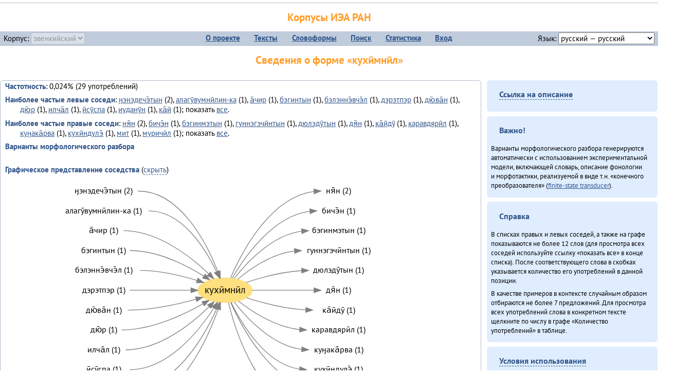

--- FILE ---
content_type: text/html; charset=UTF-8
request_url: https://corpora.iea.ras.ru/corpora/describe_word.php?lang_code=evn&wf_kind=normalised&word=%D0%BA%D1%83%D1%85%D0%B8%CC%84%D0%BC%D0%BD%D0%B8%CC%84%D0%BB&b=l&prev=%D3%88%D0%B8%CC%84-%D0%BA%D1%8D%D1%82
body_size: 39154
content:

<!DOCTYPE html>
<html>
<head>
	<meta name="Content-Type" content="text/html; charset=utf-8">
	<title>Корпусы ИЭА&nbsp;РАН — Сведения о форме «кухӣмнӣл»</title>
	<!--base href="/corpora/"-->
	<link rel="icon" type="image/png" href="images/favicon.ico">
	<link rel="stylesheet" type="text/css" href="style/jquery-ui/smoothness/jquery-ui.css">
	<link rel="stylesheet" type="text/css" href="style/fonts.css">
	<link rel="stylesheet" type="text/css" href="style/main.css">
	<link rel="stylesheet" type="text/css" href="style/menu.css">
	<link rel="stylesheet" type="text/css" href="style/tables.css">
	<script type="text/javascript" language="javascript" src="javascript/jquery.js"></script>
	<script type="text/javascript" language="javascript" src="javascript/jquery.easing.js"></script>
	<script type="text/javascript" language="javascript" src="javascript/jquery-ui.js"></script>
	<script type="text/javascript" language="javascript" src="javascript/functions.js"></script>
</head>
<body>
<!--Начало видимой страницы-->
<div id="header"><h1><a style="color: inherit; text-decoration: none;" href="./" title="Переход к начальной странице">Корпусы ИЭА&nbsp;РАН</a></h1>
<table id="menu">
<tr>
	<td style="width: 22%; padding-left: 0.5em; text-align: left;">Корпус:&nbsp;<form style="display: inline;" action="/corpora/describe_word.php" method="post"><select name="lang_code" onchange="submit();" disabled><option value="yrk">ненецкий</option><option value="atv">телеутский</option><option value="cjs">шорский</option><option value="evn" selected>эвенкийский</option></select></form></td>
	<td>
	<!--Содержимое выпадающих меню-->
	<ul>
		<li><a href="./">О&nbsp;проекте</a><ul>
			<li><a href="structure.php">Структура&nbsp;корпуса</a></li>
			<li><a href="news.php">Новости</a></li>
			<li><a href="authors.php">Об&nbsp;авторах</a></li>
		</ul></li>
		<li><a href="texts.php">Тексты</a></li>
		<li><a href="wordforms.php">Словоформы</a><ul>
					<li><a href="compare.php">сравнение списков</a></li>
					<li><a href="concordance.php">конкорданс</a></li>
		</ul></li>
		<li><a href="search.php">Поиск</a><ul>
			<li><a href="search_lexgram.php">лексико-грамматический</a></li>
			<li><a href="compare_texts.php">пар предложений</a></li>
		</ul></li>
		<li><a href="statistics.php">Статистика</a></li>
		<li><!--Вход для администраторов--><a href="login.php?return=/corpora/describe_word.php?lang_code=evn&amp;wf_kind=normalised&amp;word=%D0%BA%D1%83%D1%85%D0%B8%CC%84%D0%BC%D0%BD%D0%B8%CC%84%D0%BB&amp;b=l&amp;prev=%D3%88%D0%B8%CC%84-%D0%BA%D1%8D%D1%82">Вход</a></li>
	</ul></td>
	<td style="width: 22%; padding-right: 0.5em; text-align: right;">Язык:&nbsp;<form style="display: inline;" action="/corpora/describe_word.php" method="post"><select name="iface_lang" onchange="submit();"><option value="eng">английский — English</option><option value="rus" selected>русский — русский</option><option value="yrk">ненецкий — ненэця’ вада</option></select></form></td>
</tr>
</table>
<h1>Сведения о форме «кухӣмнӣл»</h1></div><div id="main">
	<div class="text_block">
<p class="desc_item"><strong>Частотность</strong>: 0,024% (29&nbsp;употреблений)</p><p class="desc_item"><strong>Наиболее частые левые соседи</strong>: <a href="describe_word.php?lang_code=evn&wf_kind=normalised&word=%D3%88%D1%8D%D0%BD%D1%8D%D0%B4%D0%B5%D1%87%D1%8D%CC%84%D1%82%D1%8B%D0%BD&b=l&prev=%D0%BA%D1%83%D1%85%D0%B8%CC%84%D0%BC%D0%BD%D0%B8%CC%84%D0%BB" title="Сведения о слове (в этом окне)">ӈэнэдечэ̄тын</a>&nbsp;(2), <a href="describe_word.php?lang_code=evn&wf_kind=normalised&word=%D0%B0%D0%BB%D0%B0%D0%B3%D1%83%CC%84%D0%B2%D1%83%D0%BC%D0%BD%D0%B8%CC%84%D0%BB%D0%B8%D0%BD-%D0%BA%D0%B0&b=l&prev=%D0%BA%D1%83%D1%85%D0%B8%CC%84%D0%BC%D0%BD%D0%B8%CC%84%D0%BB" title="Сведения о слове (в этом окне)">алагӯвумнӣлин-ка</a>&nbsp;(1), <a href="describe_word.php?lang_code=evn&wf_kind=normalised&word=%D0%B0%CC%84%D1%87%D0%B8%D1%80&b=l&prev=%D0%BA%D1%83%D1%85%D0%B8%CC%84%D0%BC%D0%BD%D0%B8%CC%84%D0%BB" title="Сведения о слове (в этом окне)">а̄чир</a>&nbsp;(1), <a href="describe_word.php?lang_code=evn&wf_kind=normalised&word=%D0%B1%D1%8D%D0%B3%D0%B8%D0%BD%D1%82%D1%8B%D0%BD&b=l&prev=%D0%BA%D1%83%D1%85%D0%B8%CC%84%D0%BC%D0%BD%D0%B8%CC%84%D0%BB" title="Сведения о слове (в этом окне)">бэгинтын</a>&nbsp;(1), <a href="describe_word.php?lang_code=evn&wf_kind=normalised&word=%D0%B1%D1%8D%D0%BB%D1%8D%D0%BD%D0%BD%D1%8D%CC%84%D0%B2%D1%87%D1%8D%CC%84%D0%BB&b=l&prev=%D0%BA%D1%83%D1%85%D0%B8%CC%84%D0%BC%D0%BD%D0%B8%CC%84%D0%BB" title="Сведения о слове (в этом окне)">бэлэннэ̄вчэ̄л</a>&nbsp;(1), <a href="describe_word.php?lang_code=evn&wf_kind=normalised&word=%D0%B4%D1%8D%D1%80%D1%8D%D1%82%D0%BF%D1%8D%D1%80&b=l&prev=%D0%BA%D1%83%D1%85%D0%B8%CC%84%D0%BC%D0%BD%D0%B8%CC%84%D0%BB" title="Сведения о слове (в этом окне)">дэрэтпэр</a>&nbsp;(1), <a href="describe_word.php?lang_code=evn&wf_kind=normalised&word=%D0%B4%D1%8E%CC%84%D0%B2%D0%B0%CC%84%D0%BD&b=l&prev=%D0%BA%D1%83%D1%85%D0%B8%CC%84%D0%BC%D0%BD%D0%B8%CC%84%D0%BB" title="Сведения о слове (в этом окне)">дю̄ва̄н</a>&nbsp;(1), <a href="describe_word.php?lang_code=evn&wf_kind=normalised&word=%D0%B4%D1%8E%CC%84%D1%80&b=l&prev=%D0%BA%D1%83%D1%85%D0%B8%CC%84%D0%BC%D0%BD%D0%B8%CC%84%D0%BB" title="Сведения о слове (в этом окне)">дю̄р</a>&nbsp;(1), <a href="describe_word.php?lang_code=evn&wf_kind=normalised&word=%D0%B8%D0%BB%D1%87%D0%B0%CC%84%D0%BB&b=l&prev=%D0%BA%D1%83%D1%85%D0%B8%CC%84%D0%BC%D0%BD%D0%B8%CC%84%D0%BB" title="Сведения о слове (в этом окне)">илча̄л</a>&nbsp;(1), <a href="describe_word.php?lang_code=evn&wf_kind=normalised&word=%D0%B8%CC%84%D1%81%D1%83%CC%84%D1%81%D0%BF%D0%B0&b=l&prev=%D0%BA%D1%83%D1%85%D0%B8%CC%84%D0%BC%D0%BD%D0%B8%CC%84%D0%BB" title="Сведения о слове (в этом окне)">ӣсӯспа</a>&nbsp;(1), <a href="describe_word.php?lang_code=evn&wf_kind=normalised&word=%D0%B8%D1%83%D0%B4%D0%B0%D0%BD%D1%83%CC%84%D0%BD&b=l&prev=%D0%BA%D1%83%D1%85%D0%B8%CC%84%D0%BC%D0%BD%D0%B8%CC%84%D0%BB" title="Сведения о слове (в этом окне)">иуданӯн</a>&nbsp;(1), <a href="describe_word.php?lang_code=evn&wf_kind=normalised&word=%D0%BA%D0%B0%CC%84%D0%B8%CC%84&b=l&prev=%D0%BA%D1%83%D1%85%D0%B8%CC%84%D0%BC%D0%BD%D0%B8%CC%84%D0%BB" title="Сведения о слове (в этом окне)">ка̄ӣ</a>&nbsp;(1); показать <a href="neighbours.php?dist=-1&rl=-1&limit=1&text0=0&word=%D0%BA%D1%83%D1%85%D0%B8%CC%84%D0%BC%D0%BD%D0%B8%CC%84%D0%BB" target="_blank" title="В новом окне">все</a>.</p><p class="desc_item"><strong>Наиболее частые правые соседи</strong>: <a href="describe_word.php?lang_code=evn&wf_kind=normalised&word=%D0%BD%D1%8F%CC%84%D0%BD&b=r&prev=%D0%BA%D1%83%D1%85%D0%B8%CC%84%D0%BC%D0%BD%D0%B8%CC%84%D0%BB" title="Сведения о слове (в этом окне)">ня̄н</a>&nbsp;(2), <a href="describe_word.php?lang_code=evn&wf_kind=normalised&word=%D0%B1%D0%B8%D1%87%D1%8D%CC%84%D0%BD&b=r&prev=%D0%BA%D1%83%D1%85%D0%B8%CC%84%D0%BC%D0%BD%D0%B8%CC%84%D0%BB" title="Сведения о слове (в этом окне)">бичэ̄н</a>&nbsp;(1), <a href="describe_word.php?lang_code=evn&wf_kind=normalised&word=%D0%B1%D1%8D%D0%B3%D0%B8%D0%BD%D0%BC%D1%8D%D1%82%D1%8B%D0%BD&b=r&prev=%D0%BA%D1%83%D1%85%D0%B8%CC%84%D0%BC%D0%BD%D0%B8%CC%84%D0%BB" title="Сведения о слове (в этом окне)">бэгинмэтын</a>&nbsp;(1), <a href="describe_word.php?lang_code=evn&wf_kind=normalised&word=%D0%B3%D1%83%D0%BD%D0%BD%D1%8D%D0%B3%D1%8D%D1%87%D0%B8%CC%84%D0%BD%D1%82%D1%8B%D0%BD&b=r&prev=%D0%BA%D1%83%D1%85%D0%B8%CC%84%D0%BC%D0%BD%D0%B8%CC%84%D0%BB" title="Сведения о слове (в этом окне)">гуннэгэчӣнтын</a>&nbsp;(1), <a href="describe_word.php?lang_code=evn&wf_kind=normalised&word=%D0%B4%D1%8E%D0%BB%D1%8D%D0%B4%D1%83%CC%84%D1%82%D1%8B%D0%BD&b=r&prev=%D0%BA%D1%83%D1%85%D0%B8%CC%84%D0%BC%D0%BD%D0%B8%CC%84%D0%BB" title="Сведения о слове (в этом окне)">дюлэдӯтын</a>&nbsp;(1), <a href="describe_word.php?lang_code=evn&wf_kind=normalised&word=%D0%B4%D1%8F%CC%84%D0%BD&b=r&prev=%D0%BA%D1%83%D1%85%D0%B8%CC%84%D0%BC%D0%BD%D0%B8%CC%84%D0%BB" title="Сведения о слове (в этом окне)">дя̄н</a>&nbsp;(1), <a href="describe_word.php?lang_code=evn&wf_kind=normalised&word=%D0%BA%D0%B0%CC%84%D0%B8%CC%84%D0%B4%D1%83%CC%84&b=r&prev=%D0%BA%D1%83%D1%85%D0%B8%CC%84%D0%BC%D0%BD%D0%B8%CC%84%D0%BB" title="Сведения о слове (в этом окне)">ка̄ӣдӯ</a>&nbsp;(1), <a href="describe_word.php?lang_code=evn&wf_kind=normalised&word=%D0%BA%D0%B0%D1%80%D0%B0%D0%B2%D0%B4%D1%8F%D1%80%D0%B8%CC%84%D0%BB&b=r&prev=%D0%BA%D1%83%D1%85%D0%B8%CC%84%D0%BC%D0%BD%D0%B8%CC%84%D0%BB" title="Сведения о слове (в этом окне)">каравдярӣл</a>&nbsp;(1), <a href="describe_word.php?lang_code=evn&wf_kind=normalised&word=%D0%BA%D1%83%D3%88%D0%B0%D0%BA%D0%B0%CC%84%D1%80%D0%B2%D0%B0&b=r&prev=%D0%BA%D1%83%D1%85%D0%B8%CC%84%D0%BC%D0%BD%D0%B8%CC%84%D0%BB" title="Сведения о слове (в этом окне)">куӈака̄рва</a>&nbsp;(1), <a href="describe_word.php?lang_code=evn&wf_kind=normalised&word=%D0%BA%D1%83%D1%85%D0%B8%CC%84%D0%BD%D0%B4%D1%83%D0%BB%D1%8D%CC%84&b=r&prev=%D0%BA%D1%83%D1%85%D0%B8%CC%84%D0%BC%D0%BD%D0%B8%CC%84%D0%BB" title="Сведения о слове (в этом окне)">кухӣндулэ̄</a>&nbsp;(1), <a href="describe_word.php?lang_code=evn&wf_kind=normalised&word=%D0%BC%D0%B8%D1%82&b=r&prev=%D0%BA%D1%83%D1%85%D0%B8%CC%84%D0%BC%D0%BD%D0%B8%CC%84%D0%BB" title="Сведения о слове (в этом окне)">мит</a>&nbsp;(1), <a href="describe_word.php?lang_code=evn&wf_kind=normalised&word=%D0%BC%D1%83%D1%80%D0%B8%D1%87%D0%B8%CC%84%D0%BB&b=r&prev=%D0%BA%D1%83%D1%85%D0%B8%CC%84%D0%BC%D0%BD%D0%B8%CC%84%D0%BB" title="Сведения о слове (в этом окне)">муричӣл</a>&nbsp;(1); показать <a href="neighbours.php?dist=1&rl=1&limit=1&text0=0&word=%D0%BA%D1%83%D1%85%D0%B8%CC%84%D0%BC%D0%BD%D0%B8%CC%84%D0%BB" target="_blank" title="В новом окне">все</a>.</p><p class="desc_item"><strong>Варианты морфологического разбора</strong></p><br><p class="desc_item"><strong>Графическое представление соседства</strong> (<a id="graph_a" class="samepage" onclick="toggleBlockDisplay('graph', 'graph_a');">скрыть</a>)</p><div id="graph" class="svg" align="center"><a name="graph"></a><?xml version="1.0" encoding="UTF-8" standalone="no"?>
<!DOCTYPE svg PUBLIC "-//W3C//DTD SVG 1.1//EN"
 "http://www.w3.org/Graphics/SVG/1.1/DTD/svg11.dtd">
<!-- Generated by graphviz version 6.0.1 (20220911.1526)
 -->
<!-- Title: G Pages: 1 -->
<svg width="471pt" height="355pt"
 viewBox="0.00 0.00 471.13 355.40" xmlns="http://www.w3.org/2000/svg" xmlns:xlink="http://www.w3.org/1999/xlink">
<g id="graph0" class="graph" transform="scale(1 1) rotate(0) translate(4 351.4)">
<title>G</title>
<polygon fill="white" stroke="none" points="-4,4 -4,-351.4 467.13,-351.4 467.13,4 -4,4"/>
<!-- кухӣмнӣл -->
<g id="node1" class="node">
<title>кухӣмнӣл</title>
<ellipse fill="#ffe080" stroke="#ffe080" cx="242.56" cy="-188.2" rx="39.65" ry="18"/>
<text text-anchor="middle" x="242.56" y="-184" font-family="PT Sans" font-size="14.00">кухӣмнӣл</text>
</g>
<!-- ня̄нr -->
<g id="node14" class="node">
<title>ня̄нr</title>
<g id="a_node14"><a xlink:href="/corpora/describe_word.php?word=%D0%BD%D1%8F%CC%84%D0%BD&amp;b=r&amp;prev=%D0%BA%D1%83%D1%85%D0%B8%CC%84%D0%BC%D0%BD%D0%B8%CC%84%D0%BB#graph" xlink:title="ня̄н (2)">
<text text-anchor="middle" x="408.63" y="-329.6" font-family="PT Sans" font-size="12.00">ня̄н (2)</text>
</a>
</g>
</g>
<!-- кухӣмнӣл&#45;&gt;ня̄нr -->
<g id="edge13" class="edge">
<title>кухӣмнӣл&#45;&gt;ня̄нr:w</title>
<path fill="none" stroke="grey" d="M250.6,-205.98C266.42,-242.81 308.48,-324.68 372.59,-332.58"/>
<polygon fill="grey" stroke="grey" points="372.44,-336.08 382.63,-333.2 372.86,-329.09 372.44,-336.08"/>
</g>
<!-- бичэ̄нr -->
<g id="node15" class="node">
<title>бичэ̄нr</title>
<g id="a_node15"><a xlink:href="/corpora/describe_word.php?word=%D0%B1%D0%B8%D1%87%D1%8D%CC%84%D0%BD&amp;b=r&amp;prev=%D0%BA%D1%83%D1%85%D0%B8%CC%84%D0%BC%D0%BD%D0%B8%CC%84%D0%BB#graph" xlink:title="бичэ̄н (1)">
<text text-anchor="middle" x="408.63" y="-300.6" font-family="PT Sans" font-size="12.00">бичэ̄н (1)</text>
</a>
</g>
</g>
<!-- кухӣмнӣл&#45;&gt;бичэ̄нr -->
<g id="edge14" class="edge">
<title>кухӣмнӣл&#45;&gt;бичэ̄нr:w</title>
<path fill="none" stroke="grey" d="M253.03,-205.82C270.78,-236.37 312.23,-296.59 366.38,-303.54"/>
<polygon fill="grey" stroke="grey" points="366.43,-307.05 376.63,-304.2 366.88,-300.07 366.43,-307.05"/>
</g>
<!-- бэгинмэтынr -->
<g id="node16" class="node">
<title>бэгинмэтынr</title>
<g id="a_node16"><a xlink:href="/corpora/describe_word.php?word=%D0%B1%D1%8D%D0%B3%D0%B8%D0%BD%D0%BC%D1%8D%D1%82%D1%8B%D0%BD&amp;b=r&amp;prev=%D0%BA%D1%83%D1%85%D0%B8%CC%84%D0%BC%D0%BD%D0%B8%CC%84%D0%BB#graph" xlink:title="бэгинмэтын (1)">
<text text-anchor="middle" x="408.63" y="-271.6" font-family="PT Sans" font-size="12.00">бэгинмэтын (1)</text>
</a>
</g>
</g>
<!-- кухӣмнӣл&#45;&gt;бэгинмэтынr -->
<g id="edge15" class="edge">
<title>кухӣмнӣл&#45;&gt;бэгинмэтынr:w</title>
<path fill="none" stroke="grey" d="M255.93,-205.39C274.32,-228.91 311.38,-268.87 354.46,-274.53"/>
<polygon fill="grey" stroke="grey" points="354.42,-278.03 364.63,-275.2 354.88,-271.05 354.42,-278.03"/>
</g>
<!-- гуннэгэчӣнтынr -->
<g id="node17" class="node">
<title>гуннэгэчӣнтынr</title>
<g id="a_node17"><a xlink:href="/corpora/describe_word.php?word=%D0%B3%D1%83%D0%BD%D0%BD%D1%8D%D0%B3%D1%8D%D1%87%D0%B8%CC%84%D0%BD%D1%82%D1%8B%D0%BD&amp;b=r&amp;prev=%D0%BA%D1%83%D1%85%D0%B8%CC%84%D0%BC%D0%BD%D0%B8%CC%84%D0%BB#graph" xlink:title="гуннэгэчӣнтын (1)">
<text text-anchor="middle" x="408.63" y="-242.6" font-family="PT Sans" font-size="12.00">гуннэгэчӣнтын (1)</text>
</a>
</g>
</g>
<!-- кухӣмнӣл&#45;&gt;гуннэгэчӣнтынr -->
<g id="edge16" class="edge">
<title>кухӣмнӣл&#45;&gt;гуннэгэчӣнтынr:w</title>
<path fill="none" stroke="grey" d="M261.24,-204.36C279.97,-219.91 311.31,-241.64 343.97,-245.58"/>
<polygon fill="grey" stroke="grey" points="343.94,-249.08 354.14,-246.2 344.37,-242.09 343.94,-249.08"/>
</g>
<!-- дюлэдӯтынr -->
<g id="node18" class="node">
<title>дюлэдӯтынr</title>
<g id="a_node18"><a xlink:href="/corpora/describe_word.php?word=%D0%B4%D1%8E%D0%BB%D1%8D%D0%B4%D1%83%CC%84%D1%82%D1%8B%D0%BD&amp;b=r&amp;prev=%D0%BA%D1%83%D1%85%D0%B8%CC%84%D0%BC%D0%BD%D0%B8%CC%84%D0%BB#graph" xlink:title="дюлэдӯтын (1)">
<text text-anchor="middle" x="408.63" y="-213.6" font-family="PT Sans" font-size="12.00">дюлэдӯтын (1)</text>
</a>
</g>
</g>
<!-- кухӣмнӣл&#45;&gt;дюлэдӯтынr -->
<g id="edge17" class="edge">
<title>кухӣмнӣл&#45;&gt;дюлэдӯтынr:w</title>
<path fill="none" stroke="grey" d="M273.44,-199.5C295.1,-206.78 325.56,-215.2 354.48,-216.89"/>
<polygon fill="grey" stroke="grey" points="354.53,-220.4 364.63,-217.2 354.74,-213.4 354.53,-220.4"/>
</g>
<!-- дя̄нr -->
<g id="node19" class="node">
<title>дя̄нr</title>
<g id="a_node19"><a xlink:href="/corpora/describe_word.php?word=%D0%B4%D1%8F%CC%84%D0%BD&amp;b=r&amp;prev=%D0%BA%D1%83%D1%85%D0%B8%CC%84%D0%BC%D0%BD%D0%B8%CC%84%D0%BB#graph" xlink:title="дя̄н (1)">
<text text-anchor="middle" x="408.63" y="-184.6" font-family="PT Sans" font-size="12.00">дя̄н (1)</text>
</a>
</g>
</g>
<!-- кухӣмнӣл&#45;&gt;дя̄нr -->
<g id="edge18" class="edge">
<title>кухӣмнӣл&#45;&gt;дя̄нr:w</title>
<path fill="none" stroke="grey" d="M282.23,-188.2C307.41,-188.2 341.28,-188.2 372.57,-188.2"/>
<polygon fill="grey" stroke="grey" points="372.63,-191.7 382.63,-188.2 372.63,-184.7 372.63,-191.7"/>
</g>
<!-- ка̄ӣдӯr -->
<g id="node20" class="node">
<title>ка̄ӣдӯr</title>
<g id="a_node20"><a xlink:href="/corpora/describe_word.php?word=%D0%BA%D0%B0%CC%84%D0%B8%CC%84%D0%B4%D1%83%CC%84&amp;b=r&amp;prev=%D0%BA%D1%83%D1%85%D0%B8%CC%84%D0%BC%D0%BD%D0%B8%CC%84%D0%BB#graph" xlink:title="ка̄ӣдӯ (1)">
<text text-anchor="middle" x="408.63" y="-155.6" font-family="PT Sans" font-size="12.00">ка̄ӣдӯ (1)</text>
</a>
</g>
</g>
<!-- кухӣмнӣл&#45;&gt;ка̄ӣдӯr -->
<g id="edge19" class="edge">
<title>кухӣмнӣл&#45;&gt;ка̄ӣдӯr:w</title>
<path fill="none" stroke="grey" d="M274.19,-177.15C297.07,-169.79 329.56,-161.17 360.29,-159.49"/>
<polygon fill="grey" stroke="grey" points="360.73,-162.98 370.63,-159.2 360.54,-155.98 360.73,-162.98"/>
</g>
<!-- каравдярӣлr -->
<g id="node21" class="node">
<title>каравдярӣлr</title>
<g id="a_node21"><a xlink:href="/corpora/describe_word.php?word=%D0%BA%D0%B0%D1%80%D0%B0%D0%B2%D0%B4%D1%8F%D1%80%D0%B8%CC%84%D0%BB&amp;b=r&amp;prev=%D0%BA%D1%83%D1%85%D0%B8%CC%84%D0%BC%D0%BD%D0%B8%CC%84%D0%BB#graph" xlink:title="каравдярӣл (1)">
<text text-anchor="middle" x="408.63" y="-126.6" font-family="PT Sans" font-size="12.00">каравдярӣл (1)</text>
</a>
</g>
</g>
<!-- кухӣмнӣл&#45;&gt;каравдярӣлr -->
<g id="edge20" class="edge">
<title>кухӣмнӣл&#45;&gt;каравдярӣлr:w</title>
<path fill="none" stroke="grey" d="M262.22,-172.35C282.41,-156.72 316.42,-134.63 351.29,-130.78"/>
<polygon fill="grey" stroke="grey" points="351.84,-134.26 361.63,-130.2 351.45,-127.27 351.84,-134.26"/>
</g>
<!-- куӈака̄рваr -->
<g id="node22" class="node">
<title>куӈака̄рваr</title>
<g id="a_node22"><a xlink:href="/corpora/describe_word.php?word=%D0%BA%D1%83%D3%88%D0%B0%D0%BA%D0%B0%CC%84%D1%80%D0%B2%D0%B0&amp;b=r&amp;prev=%D0%BA%D1%83%D1%85%D0%B8%CC%84%D0%BC%D0%BD%D0%B8%CC%84%D0%BB#graph" xlink:title="куӈака̄рва (1)">
<text text-anchor="middle" x="408.63" y="-97.6" font-family="PT Sans" font-size="12.00">куӈака̄рва (1)</text>
</a>
</g>
</g>
<!-- кухӣмнӣл&#45;&gt;куӈака̄рваr -->
<g id="edge21" class="edge">
<title>кухӣмнӣл&#45;&gt;куӈака̄рваr:w</title>
<path fill="none" stroke="grey" d="M255.93,-171.01C274.32,-147.49 311.38,-107.53 354.46,-101.87"/>
<polygon fill="grey" stroke="grey" points="354.88,-105.35 364.63,-101.2 354.42,-98.37 354.88,-105.35"/>
</g>
<!-- кухӣндулэ̄r -->
<g id="node23" class="node">
<title>кухӣндулэ̄r</title>
<g id="a_node23"><a xlink:href="/corpora/describe_word.php?word=%D0%BA%D1%83%D1%85%D0%B8%CC%84%D0%BD%D0%B4%D1%83%D0%BB%D1%8D%CC%84&amp;b=r&amp;prev=%D0%BA%D1%83%D1%85%D0%B8%CC%84%D0%BC%D0%BD%D0%B8%CC%84%D0%BB#graph" xlink:title="кухӣндулэ̄ (1)">
<text text-anchor="middle" x="408.63" y="-68.6" font-family="PT Sans" font-size="12.00">кухӣндулэ̄ (1)</text>
</a>
</g>
</g>
<!-- кухӣмнӣл&#45;&gt;кухӣндулэ̄r -->
<g id="edge22" class="edge">
<title>кухӣмнӣл&#45;&gt;кухӣндулэ̄r:w</title>
<path fill="none" stroke="grey" d="M251.42,-170.58C266.24,-140.16 301.39,-80.31 351.43,-72.95"/>
<polygon fill="grey" stroke="grey" points="351.91,-76.42 361.63,-72.2 351.4,-69.44 351.91,-76.42"/>
</g>
<!-- митr -->
<g id="node24" class="node">
<title>митr</title>
<g id="a_node24"><a xlink:href="/corpora/describe_word.php?word=%D0%BC%D0%B8%D1%82&amp;b=r&amp;prev=%D0%BA%D1%83%D1%85%D0%B8%CC%84%D0%BC%D0%BD%D0%B8%CC%84%D0%BB#graph" xlink:title="мит (1)">
<text text-anchor="middle" x="408.63" y="-39.6" font-family="PT Sans" font-size="12.00">мит (1)</text>
</a>
</g>
</g>
<!-- кухӣмнӣл&#45;&gt;митr -->
<g id="edge23" class="edge">
<title>кухӣмнӣл&#45;&gt;митr:w</title>
<path fill="none" stroke="grey" d="M250.86,-170.42C267.24,-133.59 310.62,-51.72 375.47,-43.82"/>
<polygon fill="grey" stroke="grey" points="375.86,-47.3 385.63,-43.2 375.44,-40.31 375.86,-47.3"/>
</g>
<!-- муричӣлr -->
<g id="node25" class="node">
<title>муричӣлr</title>
<g id="a_node25"><a xlink:href="/corpora/describe_word.php?word=%D0%BC%D1%83%D1%80%D0%B8%D1%87%D0%B8%CC%84%D0%BB&amp;b=r&amp;prev=%D0%BA%D1%83%D1%85%D0%B8%CC%84%D0%BC%D0%BD%D0%B8%CC%84%D0%BB#graph" xlink:title="муричӣл (1)">
<text text-anchor="middle" x="408.63" y="-10.6" font-family="PT Sans" font-size="12.00">муричӣл (1)</text>
</a>
</g>
</g>
<!-- кухӣмнӣл&#45;&gt;муричӣлr -->
<g id="edge24" class="edge">
<title>кухӣмнӣл&#45;&gt;муричӣлr:w</title>
<path fill="none" stroke="grey" d="M247.55,-170.23C258.1,-127.77 290.82,-24.09 360.55,-14.86"/>
<polygon fill="grey" stroke="grey" points="360.88,-18.34 370.63,-14.2 360.42,-11.36 360.88,-18.34"/>
</g>
<!-- ӈэнэдечэ̄тынl -->
<g id="node2" class="node">
<title>ӈэнэдечэ̄тынl</title>
<g id="a_node2"><a xlink:href="/corpora/describe_word.php?word=%D3%88%D1%8D%D0%BD%D1%8D%D0%B4%D0%B5%D1%87%D1%8D%CC%84%D1%82%D1%8B%D0%BD&amp;b=l&amp;prev=%D0%BA%D1%83%D1%85%D0%B8%CC%84%D0%BC%D0%BD%D0%B8%CC%84%D0%BB#graph" xlink:title="ӈэнэдечэ̄тын (2)">
<text text-anchor="middle" x="65.49" y="-329.6" font-family="PT Sans" font-size="12.00">ӈэнэдечэ̄тын (2)</text>
</a>
</g>
</g>
<!-- ӈэнэдечэ̄тынl&#45;&gt;кухӣмнӣл -->
<g id="edge1" class="edge">
<title>ӈэнэдечэ̄тынl:e&#45;&gt;кухӣмнӣл</title>
<path fill="none" stroke="grey" d="M115.49,-333.2C177.26,-333.2 215.63,-257.35 232.13,-215.37"/>
<polygon fill="grey" stroke="grey" points="235.42,-216.57 235.68,-205.98 228.87,-214.1 235.42,-216.57"/>
</g>
<!-- алагӯвумнӣлин&#45;каl -->
<g id="node3" class="node">
<title>алагӯвумнӣлин&#45;каl</title>
<g id="a_node3"><a xlink:href="/corpora/describe_word.php?word=%D0%B0%D0%BB%D0%B0%D0%B3%D1%83%CC%84%D0%B2%D1%83%D0%BC%D0%BD%D0%B8%CC%84%D0%BB%D0%B8%D0%BD-%D0%BA%D0%B0&amp;b=l&amp;prev=%D0%BA%D1%83%D1%85%D0%B8%CC%84%D0%BC%D0%BD%D0%B8%CC%84%D0%BB#graph" xlink:title="алагӯвумнӣлин&#45;ка (1)">
<text text-anchor="middle" x="65.49" y="-300.6" font-family="PT Sans" font-size="12.00">алагӯвумнӣлин&#45;ка (1)</text>
</a>
</g>
</g>
<!-- алагӯвумнӣлин&#45;каl&#45;&gt;кухӣмнӣл -->
<g id="edge2" class="edge">
<title>алагӯвумнӣлин&#45;каl:e&#45;&gt;кухӣмнӣл</title>
<path fill="none" stroke="grey" d="M130.99,-304.2C179.73,-304.2 213.55,-249.87 230.04,-215.57"/>
<polygon fill="grey" stroke="grey" points="233.41,-216.62 234.41,-206.07 227.05,-213.69 233.41,-216.62"/>
</g>
<!-- а̄чирl -->
<g id="node4" class="node">
<title>а̄чирl</title>
<g id="a_node4"><a xlink:href="/corpora/describe_word.php?word=%D0%B0%CC%84%D1%87%D0%B8%D1%80&amp;b=l&amp;prev=%D0%BA%D1%83%D1%85%D0%B8%CC%84%D0%BC%D0%BD%D0%B8%CC%84%D0%BB#graph" xlink:title="а̄чир (1)">
<text text-anchor="middle" x="65.49" y="-271.6" font-family="PT Sans" font-size="12.00">а̄чир (1)</text>
</a>
</g>
</g>
<!-- а̄чирl&#45;&gt;кухӣмнӣл -->
<g id="edge3" class="edge">
<title>а̄чирl:e&#45;&gt;кухӣмнӣл</title>
<path fill="none" stroke="grey" d="M94.49,-275.2C144.17,-275.2 191.79,-237.97 218.79,-212.22"/>
<polygon fill="grey" stroke="grey" points="221.48,-214.48 226.16,-204.97 216.57,-209.49 221.48,-214.48"/>
</g>
<!-- бэгинтынl -->
<g id="node5" class="node">
<title>бэгинтынl</title>
<g id="a_node5"><a xlink:href="/corpora/describe_word.php?word=%D0%B1%D1%8D%D0%B3%D0%B8%D0%BD%D1%82%D1%8B%D0%BD&amp;b=l&amp;prev=%D0%BA%D1%83%D1%85%D0%B8%CC%84%D0%BC%D0%BD%D0%B8%CC%84%D0%BB#graph" xlink:title="бэгинтын (1)">
<text text-anchor="middle" x="65.49" y="-242.6" font-family="PT Sans" font-size="12.00">бэгинтын (1)</text>
</a>
</g>
</g>
<!-- бэгинтынl&#45;&gt;кухӣмнӣл -->
<g id="edge4" class="edge">
<title>бэгинтынl:e&#45;&gt;кухӣмнӣл</title>
<path fill="none" stroke="grey" d="M103.49,-246.2C143.2,-246.2 184.68,-225.55 211.67,-208.9"/>
<polygon fill="grey" stroke="grey" points="213.69,-211.76 220.25,-203.44 209.93,-205.86 213.69,-211.76"/>
</g>
<!-- бэлэннэ̄вчэ̄лl -->
<g id="node6" class="node">
<title>бэлэннэ̄вчэ̄лl</title>
<g id="a_node6"><a xlink:href="/corpora/describe_word.php?word=%D0%B1%D1%8D%D0%BB%D1%8D%D0%BD%D0%BD%D1%8D%CC%84%D0%B2%D1%87%D1%8D%CC%84%D0%BB&amp;b=l&amp;prev=%D0%BA%D1%83%D1%85%D0%B8%CC%84%D0%BC%D0%BD%D0%B8%CC%84%D0%BB#graph" xlink:title="бэлэннэ̄вчэ̄л (1)">
<text text-anchor="middle" x="65.49" y="-213.6" font-family="PT Sans" font-size="12.00">бэлэннэ̄вчэ̄л (1)</text>
</a>
</g>
</g>
<!-- бэлэннэ̄вчэ̄лl&#45;&gt;кухӣмнӣл -->
<g id="edge5" class="edge">
<title>бэлэннэ̄вчэ̄лl:e&#45;&gt;кухӣмнӣл</title>
<path fill="none" stroke="grey" d="M118.49,-217.2C146.82,-217.2 177.87,-209.83 201.69,-202.52"/>
<polygon fill="grey" stroke="grey" points="202.97,-205.79 211.43,-199.41 200.84,-199.12 202.97,-205.79"/>
</g>
<!-- дэрэтпэрl -->
<g id="node7" class="node">
<title>дэрэтпэрl</title>
<g id="a_node7"><a xlink:href="/corpora/describe_word.php?word=%D0%B4%D1%8D%D1%80%D1%8D%D1%82%D0%BF%D1%8D%D1%80&amp;b=l&amp;prev=%D0%BA%D1%83%D1%85%D0%B8%CC%84%D0%BC%D0%BD%D0%B8%CC%84%D0%BB#graph" xlink:title="дэрэтпэр (1)">
<text text-anchor="middle" x="65.49" y="-184.6" font-family="PT Sans" font-size="12.00">дэрэтпэр (1)</text>
</a>
</g>
</g>
<!-- дэрэтпэрl&#45;&gt;кухӣмнӣл -->
<g id="edge6" class="edge">
<title>дэрэтпэрl:e&#45;&gt;кухӣмнӣл</title>
<path fill="none" stroke="grey" d="M103.49,-188.2C133.12,-188.2 166.32,-188.2 192.74,-188.2"/>
<polygon fill="grey" stroke="grey" points="192.88,-191.7 202.88,-188.2 192.88,-184.7 192.88,-191.7"/>
</g>
<!-- дю̄ва̄нl -->
<g id="node8" class="node">
<title>дю̄ва̄нl</title>
<g id="a_node8"><a xlink:href="/corpora/describe_word.php?word=%D0%B4%D1%8E%CC%84%D0%B2%D0%B0%CC%84%D0%BD&amp;b=l&amp;prev=%D0%BA%D1%83%D1%85%D0%B8%CC%84%D0%BC%D0%BD%D0%B8%CC%84%D0%BB#graph" xlink:title="дю̄ва̄н (1)">
<text text-anchor="middle" x="65.49" y="-155.6" font-family="PT Sans" font-size="12.00">дю̄ва̄н (1)</text>
</a>
</g>
</g>
<!-- дю̄ва̄нl&#45;&gt;кухӣмнӣл -->
<g id="edge7" class="edge">
<title>дю̄ва̄нl:e&#45;&gt;кухӣмнӣл</title>
<path fill="none" stroke="grey" d="M100.49,-159.2C134.56,-159.2 172.33,-167.42 200.21,-175.1"/>
<polygon fill="grey" stroke="grey" points="199.43,-178.52 210.01,-177.89 201.35,-171.79 199.43,-178.52"/>
</g>
<!-- дю̄рl -->
<g id="node9" class="node">
<title>дю̄рl</title>
<g id="a_node9"><a xlink:href="/corpora/describe_word.php?word=%D0%B4%D1%8E%CC%84%D1%80&amp;b=l&amp;prev=%D0%BA%D1%83%D1%85%D0%B8%CC%84%D0%BC%D0%BD%D0%B8%CC%84%D0%BB#graph" xlink:title="дю̄р (1)">
<text text-anchor="middle" x="65.49" y="-126.6" font-family="PT Sans" font-size="12.00">дю̄р (1)</text>
</a>
</g>
</g>
<!-- дю̄рl&#45;&gt;кухӣмнӣл -->
<g id="edge8" class="edge">
<title>дю̄рl:e&#45;&gt;кухӣмнӣл</title>
<path fill="none" stroke="grey" d="M91.49,-130.2C134.84,-130.2 180.79,-151.52 210.25,-168.31"/>
<polygon fill="grey" stroke="grey" points="208.81,-171.52 219.21,-173.56 212.36,-165.48 208.81,-171.52"/>
</g>
<!-- илча̄лl -->
<g id="node10" class="node">
<title>илча̄лl</title>
<g id="a_node10"><a xlink:href="/corpora/describe_word.php?word=%D0%B8%D0%BB%D1%87%D0%B0%CC%84%D0%BB&amp;b=l&amp;prev=%D0%BA%D1%83%D1%85%D0%B8%CC%84%D0%BC%D0%BD%D0%B8%CC%84%D0%BB#graph" xlink:title="илча̄л (1)">
<text text-anchor="middle" x="65.49" y="-97.6" font-family="PT Sans" font-size="12.00">илча̄л (1)</text>
</a>
</g>
</g>
<!-- илча̄лl&#45;&gt;кухӣмнӣл -->
<g id="edge9" class="edge">
<title>илча̄лl:e&#45;&gt;кухӣмнӣл</title>
<path fill="none" stroke="grey" d="M97.49,-101.2C146.43,-101.2 192.99,-138.43 219.35,-164.18"/>
<polygon fill="grey" stroke="grey" points="217.01,-166.8 226.54,-171.43 221.98,-161.86 217.01,-166.8"/>
</g>
<!-- ӣсӯспаl -->
<g id="node11" class="node">
<title>ӣсӯспаl</title>
<g id="a_node11"><a xlink:href="/corpora/describe_word.php?word=%D0%B8%CC%84%D1%81%D1%83%CC%84%D1%81%D0%BF%D0%B0&amp;b=l&amp;prev=%D0%BA%D1%83%D1%85%D0%B8%CC%84%D0%BC%D0%BD%D0%B8%CC%84%D0%BB#graph" xlink:title="ӣсӯспа (1)">
<text text-anchor="middle" x="65.49" y="-68.6" font-family="PT Sans" font-size="12.00">ӣсӯспа (1)</text>
</a>
</g>
</g>
<!-- ӣсӯспаl&#45;&gt;кухӣмнӣл -->
<g id="edge10" class="edge">
<title>ӣсӯспаl:e&#45;&gt;кухӣмнӣл</title>
<path fill="none" stroke="grey" d="M103.49,-72.2C159.1,-72.2 204.01,-128.05 226.3,-162.24"/>
<polygon fill="grey" stroke="grey" points="223.43,-164.25 231.72,-170.83 229.35,-160.51 223.43,-164.25"/>
</g>
<!-- иуданӯнl -->
<g id="node12" class="node">
<title>иуданӯнl</title>
<g id="a_node12"><a xlink:href="/corpora/describe_word.php?word=%D0%B8%D1%83%D0%B4%D0%B0%D0%BD%D1%83%CC%84%D0%BD&amp;b=l&amp;prev=%D0%BA%D1%83%D1%85%D0%B8%CC%84%D0%BC%D0%BD%D0%B8%CC%84%D0%BB#graph" xlink:title="иуданӯн (1)">
<text text-anchor="middle" x="65.49" y="-39.6" font-family="PT Sans" font-size="12.00">иуданӯн (1)</text>
</a>
</g>
</g>
<!-- иуданӯнl&#45;&gt;кухӣмнӣл -->
<g id="edge11" class="edge">
<title>иуданӯнl:e&#45;&gt;кухӣмнӣл</title>
<path fill="none" stroke="grey" d="M103.49,-43.2C167.85,-43.2 211.34,-119.05 230.48,-161.03"/>
<polygon fill="grey" stroke="grey" points="227.38,-162.68 234.61,-170.42 233.79,-159.86 227.38,-162.68"/>
</g>
<!-- ка̄ӣl -->
<g id="node13" class="node">
<title>ка̄ӣl</title>
<g id="a_node13"><a xlink:href="/corpora/describe_word.php?word=%D0%BA%D0%B0%CC%84%D0%B8%CC%84&amp;b=l&amp;prev=%D0%BA%D1%83%D1%85%D0%B8%CC%84%D0%BC%D0%BD%D0%B8%CC%84%D0%BB#graph" xlink:title="ка̄ӣ (1)">
<text text-anchor="middle" x="65.49" y="-10.6" font-family="PT Sans" font-size="12.00">ка̄ӣ (1)</text>
</a>
</g>
</g>
<!-- ка̄ӣl&#45;&gt;кухӣмнӣл -->
<g id="edge12" class="edge">
<title>ка̄ӣl:e&#45;&gt;кухӣмнӣл</title>
<path fill="none" stroke="grey" d="M94.49,-14.2C170.19,-14.2 214.9,-111.45 232.65,-160.54"/>
<polygon fill="grey" stroke="grey" points="229.43,-161.94 236.03,-170.23 236.04,-159.64 229.43,-161.94"/>
</g>
</g>
</svg>
(<a class="samepage" onclick="toggleBlockDisplay('graph', 'graph_a');">скрыть граф</a>)</div><p class="desc_item"><strong>Примеры в&nbsp;контексте</strong> (<a id="kwic_a" class="samepage" onclick="toggleBlockDisplay('kwic', 'kwic_a');">скрыть</a>)</p><div id="kwic" align="center"><a name="kwic"></a><table align="center"><tr><td align="right">Гиркудярӣл бэел дюлэдӯтын</td><td style="text-align: center; width: 5em;"><span class="hl_2">кухӣмнӣл</td></span><td align="left">ӈэнэдечэ̄тын, нуӈартын амардуктын, о…</td><tr><td align="right">…, иудеил сугла̄ндӯтын Павелва айча̄</td><td style="text-align: center; width: 5em;"><span class="hl_2">кухӣмнӣл</td></span><td align="left">бэгинтын нуӈанма̄н дю̄р няма̄ тыргим…</td><tr><td align="right"></td><td style="text-align: center; width: 5em;"><span class="hl_2">кухӣмнӣл</td></span><td align="left">, мэӈурвэ гакса̄л, суручэ̄л, хэгдыгу…</td><tr><td align="right"></td><td style="text-align: center; width: 5em;"><span class="hl_2">кухӣмнӣл</td></span><td align="left">, Ӣсӯспа тэлэксэ̄л, Нуӈан тэты̄лвэ…</td><tr><td align="right">Илан няма̄-ню̄н</td><td style="text-align: center; width: 5em;"><span class="hl_2">кухӣмнӣл</td></span><td align="left">, ханӈалдивар мӯвэ соко̄ксо̄л, ханӈ…</td><tr><td align="right"></td><td style="text-align: center; width: 5em;"><span class="hl_2">кухӣмнӣл</td></span><td align="left">бэгинтын Корнилий.</td><tr><td align="right"></td><td style="text-align: center; width: 5em;"><span class="hl_2">кухӣмнӣл</td></span><td align="left">, Виплее̄мдула̄ эмэксэ̄л, буруйъя а̄…</td></table>(<a class="samepage" onclick="toggleBlockDisplay('kwic', 'kwic_a');">скрыть контекст</a>)</div><a name="table"></a><h3>Форма <em>кухӣмнӣл</em> встречается в 1 тексте:</h3><table class="listing"><thead><tr><th>Текст</th><th>Количество употреблений</th></tr></thead><tbody><tr><td><a href="describe_text.php?id=131" target="_blank" title="Сведения о тексте (в новом окне)">Онё̄вувча̄л Библия Улгӯрилин (2011)</a></td><td class="numeric"><a class="samepage wordform" title="Нажмите для просмотра всех употреблений в этом тексте" data-provider="sentences_with_word" data-container="usage" data-word="%D0%BA%D1%83%D1%85%D0%B8%CC%84%D0%BC%D0%BD%D0%B8%CC%84%D0%BB" data-id_text="131" data-text="%D0%9E%D0%BD%D1%91%CC%84%D0%B2%D1%83%D0%B2%D1%87%D0%B0%CC%84%D0%BB+%D0%91%D0%B8%D0%B1%D0%BB%D0%B8%D1%8F+%D0%A3%D0%BB%D0%B3%D1%83%CC%84%D1%80%D0%B8%D0%BB%D0%B8%D0%BD+%282011%29" data-count="29">29</a></td></tr><tr style="font-weight: bold;"><td>Итого</td><td class="numeric">29</td></tr></table></div><div id="usage" style="padding: 0.5em;"></div><script language="javascript" src="javascript/show_example.js"></script>
</div>

<script language="javascript" src="javascript/colorise.js"></script>

<div id="right">
		<div class="text_block"><h3><span class="collapser">Ссылка на описание</span></h3>

<div class="collapsible" style="display: none;">
<p>Используйте
 <a href="describe_word.php?lang_code=evn&wf_kind=normalised&word=%D0%BA%D1%83%D1%85%D0%B8%CC%84%D0%BC%D0%BD%D0%B8%CC%84%D0%BB">эту&nbsp;ссылку</a> для&nbsp;добавления в&nbsp;закладки.</p>
</div></div>
	<div class="text_block"><h3>Важно!</h3>

<p>Варианты морфологического разбора генерируются автоматически с&nbsp;использованием экспериментальной модели, включающей словарь, описание фонологии и&nbsp;морфотактики, реализуемой в&nbsp;виде т.н.&nbsp;«конечного преобразователя» (<a href="http://en.wikipedia.org/wiki/Finite_state_transducer" target="_blank">finite-state transducer</a>).
</p>
</div>
	<div class="text_block"><h3>Справка</h3>
<p>В&nbsp;списках правых и&nbsp;левых соседей, а&nbsp;также на&nbsp;графе показываются не&nbsp;более 12 слов (для&nbsp;просмотра всех соседей используйте ссылку «показать&nbsp;все» в&nbsp;конце списка). После соответствующего слова в&nbsp;скобках указывается количество его употреблений в&nbsp;данной позиции.</p>
<!-- Не переводить! -->
<p>В&nbsp;качестве примеров в&nbsp;контексте случайным образом отбираются не&nbsp;более 7&nbsp;предложений. Для&nbsp;просмотра всех употреблений слова в&nbsp;конкретном тексте щелкните по&nbsp;числу в&nbsp;графе «Количество употреблений» в&nbsp;таблице.</p></div>
	<div class="text_block"><h3><span class="collapser">Условия использования</span></h3>

<div class="collapsible">
<p>Вы можете свободно использовать небольшие (как правило, 1—3&nbsp;предложения) отрывки из&nbsp;представленных в&nbsp;корпусе текстов в&nbsp;качестве примеров или иллюстраций.</p>
<p>Если вы хотите воспроизвести в&nbsp;какой-либо форме более крупные фрагменты либо полные тексты, вам необходимо обратиться к&nbsp;руководителю проекта для&nbsp;согласования условий.</p>
<p>При&nbsp;любом использовании материалов сайта обязательна ссылка на&nbsp;«<a href="http://corpora.iea.ras.ru/">Корпусы ИЭА&nbsp;РАН</a>», при&nbsp;цитировании текстов обязательно указывать название и&nbsp;имя исполнителя.</p>
</div></div>
</div><div id="footer">
			&copy;&nbsp;<a href="http://www.iea.ras.ru" target="_blank">ИЭА&nbsp;РАН</a>,&nbsp;МГУ,&nbsp;ТГУ, 2017&nbsp;в рамках работы по проекту «Языковое и&nbsp;этнокультурное разнообразие Южной Сибири в&nbsp;синхронии и&nbsp;диахронии: взаимодействие языков и&nbsp;культур» (грант&nbsp;Правительства&nbsp;РФ&nbsp;П&nbsp;220&nbsp;№14.Y26.31.0014)<br>
			&copy;&nbsp;<a href="http://www.iea.ras.ru" target="_blank">ИЭА&nbsp;РАН</a>, 2011—2014&nbsp;при поддержке программы Президиума РАН «<a href="http://www.corplingran.ru/" target="_blank">Корпусная лингвистика</a>»

		</div>
		</body></html>